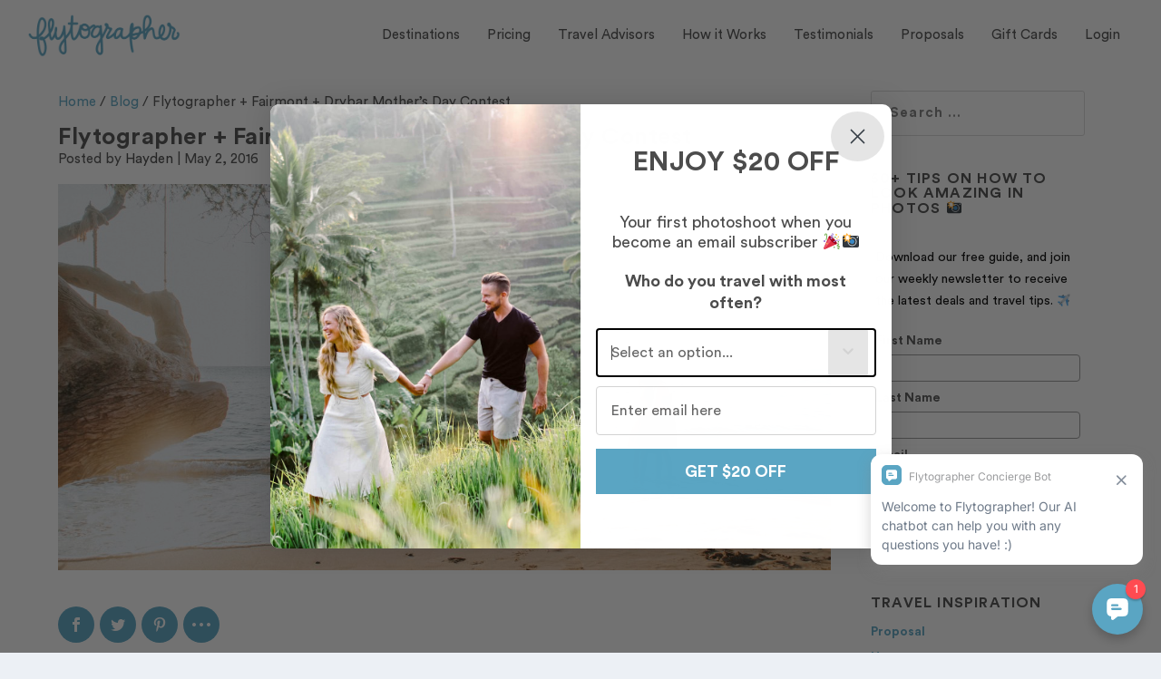

--- FILE ---
content_type: text/html; charset=UTF-8
request_url: https://www.flytographer.com/blog/flytographer-fairmont-drybar-mothers-day-contest/
body_size: 20280
content:
<!DOCTYPE html>
<!--[if IE 6]>
<html id="ie6" lang="en-US">
<![endif]-->
<!--[if IE 7]>
<html id="ie7" lang="en-US">
<![endif]-->
<!--[if IE 8]>
<html id="ie8" lang="en-US">
<![endif]-->
<!--[if !(IE 6) | !(IE 7) | !(IE 8)  ]><!-->
<html lang="en-US">
<!--<![endif]-->
<head>
<meta charset="UTF-8"/>
<meta http-equiv="X-UA-Compatible" content="IE=edge">
<link rel="pingback" href="https://www.flytographer.com/xmlrpc.php"/>
<!--[if lt IE 9]>
<script src="https://www.flytographer.com/wp-content/themes/Extra/scripts/ext/html5.js" type="text/javascript"></script>
<![endif]-->
<script type="text/javascript">document.documentElement.className='js';</script>
<!-- This site is optimized with the Yoast SEO Premium plugin v15.5 - https://yoast.com/wordpress/plugins/seo/ -->
<title>Flytographer + Fairmont + Drybar Mother&#039;s Day Contest | Flytographer</title>
<meta name="robots" content="index, follow, max-snippet:-1, max-image-preview:large, max-video-preview:-1"/>
<link rel="canonical" href="https://www.flytographer.com/blog/flytographer-fairmont-drybar-mothers-day-contest/"/>
<meta property="og:locale" content="en_US"/>
<meta property="og:type" content="article"/>
<meta property="og:title" content="Flytographer + Fairmont + Drybar Mother&#039;s Day Contest | Flytographer"/>
<meta property="og:description" content="With Mother&#039;s Day just around the corner this weekend, we are so excited to announce our Mother&#039;s Day Contest with Fairmont Hotels&nbsp;and Drybar!&nbsp;To enter simply tell us &#039;What&#039;s the Best Advice Your Mother Ever Gave You&#039; on the Flytographer Facebook Page or Instagram."/>
<meta property="og:url" content="https://www.flytographer.com/blog/flytographer-fairmont-drybar-mothers-day-contest/"/>
<meta property="og:site_name" content="Flytographer"/>
<meta property="article:published_time" content="2016-05-02T07:45:58+00:00"/>
<meta property="og:image" content="https://media.flytographer.com/uploads/2016/05/i-cXPMj6V.jpg"/>
<meta property="og:image:width" content="2500"/>
<meta property="og:image:height" content="1667"/>
<meta name="twitter:card" content="summary_large_image"/>
<script type="application/ld+json" class="yoast-schema-graph">{"@context":"https://schema.org","@graph":[{"@type":"WebSite","@id":"https://www.flytographer.com/#website","url":"https://www.flytographer.com/","name":"Flytographer","description":"","potentialAction":[{"@type":"SearchAction","target":"https://www.flytographer.com/?s={search_term_string}","query-input":"required name=search_term_string"}],"inLanguage":"en-US"},{"@type":"ImageObject","@id":"https://www.flytographer.com/blog/flytographer-fairmont-drybar-mothers-day-contest/#primaryimage","inLanguage":"en-US","url":"https://media.flytographer.com/uploads/2016/05/i-cXPMj6V.jpg","width":2500,"height":1667},{"@type":"WebPage","@id":"https://www.flytographer.com/blog/flytographer-fairmont-drybar-mothers-day-contest/#webpage","url":"https://www.flytographer.com/blog/flytographer-fairmont-drybar-mothers-day-contest/","name":"Flytographer + Fairmont + Drybar Mother's Day Contest | Flytographer","isPartOf":{"@id":"https://www.flytographer.com/#website"},"primaryImageOfPage":{"@id":"https://www.flytographer.com/blog/flytographer-fairmont-drybar-mothers-day-contest/#primaryimage"},"datePublished":"2016-05-02T07:45:58+00:00","dateModified":"2016-05-02T07:45:58+00:00","author":{"@id":"https://www.flytographer.com/#/schema/person/02eeb1038c4c3844d544b98b90dc2624"},"breadcrumb":{"@id":"https://www.flytographer.com/blog/flytographer-fairmont-drybar-mothers-day-contest/#breadcrumb"},"inLanguage":"en-US","potentialAction":[{"@type":"ReadAction","target":["https://www.flytographer.com/blog/flytographer-fairmont-drybar-mothers-day-contest/"]}]},{"@type":"BreadcrumbList","@id":"https://www.flytographer.com/blog/flytographer-fairmont-drybar-mothers-day-contest/#breadcrumb","itemListElement":[{"@type":"ListItem","position":1,"item":{"@type":"WebPage","@id":"https://www.flytographer.com/","url":"https://www.flytographer.com/","name":"Home"}},{"@type":"ListItem","position":2,"item":{"@type":"WebPage","@id":"https://www.flytographer.com/blog/flytographer-fairmont-drybar-mothers-day-contest/","url":"https://www.flytographer.com/blog/flytographer-fairmont-drybar-mothers-day-contest/","name":"Flytographer + Fairmont + Drybar Mother&#8217;s Day Contest"}}]},{"@type":"Person","@id":"https://www.flytographer.com/#/schema/person/02eeb1038c4c3844d544b98b90dc2624","name":"Hayden","image":{"@type":"ImageObject","@id":"https://www.flytographer.com/#personlogo","inLanguage":"en-US","url":"https://secure.gravatar.com/avatar/b58996c504c5638798eb6b511e6f49af?s=96&d=mm&r=g","caption":"Hayden"}}]}</script>
<!-- / Yoast SEO Premium plugin. -->
<link rel='dns-prefetch' href='//cdn.jsdelivr.net'/>
<link rel='dns-prefetch' href='//fonts.googleapis.com'/>
<link rel='dns-prefetch' href='//s.w.org'/>
<link rel='dns-prefetch' href='//flytographer-wp-content.s3.amazonaws.com'/>
<link rel="alternate" type="application/rss+xml" title="Flytographer &raquo; Feed" href="https://www.flytographer.com/feed/"/>
<script type="text/javascript">window._wpemojiSettings={"baseUrl":"https:\/\/s.w.org\/images\/core\/emoji\/13.0.1\/72x72\/","ext":".png","svgUrl":"https:\/\/s.w.org\/images\/core\/emoji\/13.0.1\/svg\/","svgExt":".svg","source":{"concatemoji":"https:\/\/www.flytographer.com\/wp-includes\/js\/wp-emoji-release.min.js?ver=5.6"}};!function(e,a,t){var r,n,o,i,p=a.createElement("canvas"),s=p.getContext&&p.getContext("2d");function c(e,t){var a=String.fromCharCode;s.clearRect(0,0,p.width,p.height),s.fillText(a.apply(this,e),0,0);var r=p.toDataURL();return s.clearRect(0,0,p.width,p.height),s.fillText(a.apply(this,t),0,0),r===p.toDataURL()}function l(e){if(!s||!s.fillText)return!1;switch(s.textBaseline="top",s.font="600 32px Arial",e){case"flag":return!c([127987,65039,8205,9895,65039],[127987,65039,8203,9895,65039])&&(!c([55356,56826,55356,56819],[55356,56826,8203,55356,56819])&&!c([55356,57332,56128,56423,56128,56418,56128,56421,56128,56430,56128,56423,56128,56447],[55356,57332,8203,56128,56423,8203,56128,56418,8203,56128,56421,8203,56128,56430,8203,56128,56423,8203,56128,56447]));case"emoji":return!c([55357,56424,8205,55356,57212],[55357,56424,8203,55356,57212])}return!1}function d(e){var t=a.createElement("script");t.src=e,t.defer=t.type="text/javascript",a.getElementsByTagName("head")[0].appendChild(t)}for(i=Array("flag","emoji"),t.supports={everything:!0,everythingExceptFlag:!0},o=0;o<i.length;o++)t.supports[i[o]]=l(i[o]),t.supports.everything=t.supports.everything&&t.supports[i[o]],"flag"!==i[o]&&(t.supports.everythingExceptFlag=t.supports.everythingExceptFlag&&t.supports[i[o]]);t.supports.everythingExceptFlag=t.supports.everythingExceptFlag&&!t.supports.flag,t.DOMReady=!1,t.readyCallback=function(){t.DOMReady=!0},t.supports.everything||(n=function(){t.readyCallback()},a.addEventListener?(a.addEventListener("DOMContentLoaded",n,!1),e.addEventListener("load",n,!1)):(e.attachEvent("onload",n),a.attachEvent("onreadystatechange",function(){"complete"===a.readyState&&t.readyCallback()})),(r=t.source||{}).concatemoji?d(r.concatemoji):r.wpemoji&&r.twemoji&&(d(r.twemoji),d(r.wpemoji)))}(window,document,window._wpemojiSettings);</script>
<meta content="Extra Child v.2.0.105.1528218151" name="generator"/><style type="text/css">img.wp-smiley,img.emoji{display:inline!important;border:none!important;box-shadow:none!important;height:1em!important;width:1em!important;margin:0 .07em!important;vertical-align:-.1em!important;background:none!important;padding:0!important}</style>
<!-- <link rel='stylesheet' id='wp-block-library-css'  href='https://www.flytographer.com/wp-includes/css/dist/block-library/style.min.css?ver=5.6' type='text/css' media='all' /> -->
<!-- <link rel='stylesheet' id='activecampaign-form-block-css'  href='https://www.flytographer.com/wp-content/plugins/activecampaign-subscription-forms/activecampaign-form-block/build/style-index.css?ver=1609788551' type='text/css' media='all' /> -->
<!-- <link rel='stylesheet' id='sb_instagram_styles-css'  href='https://www.flytographer.com/wp-content/plugins/instagram-feed-pro/css/sb-instagram.css?ver=4.0.9' type='text/css' media='all' /> -->
<!-- <link rel='stylesheet' id='et_monarch-css-css'  href='https://www.flytographer.com/wp-content/plugins/monarch/css/style.css?ver=1.4.13' type='text/css' media='all' /> -->
<!-- <link rel='stylesheet' id='chld_thm_cfg_parent-css'  href='https://www.flytographer.com/wp-content/themes/Extra/style.css?ver=5.6' type='text/css' media='all' /> -->
<link rel="stylesheet" type="text/css" href="//www.flytographer.com/wp-content/cache/wpfc-minified/d6nkw6ce/sn0a.css" media="all"/>
<link rel='stylesheet' id='material-icons-css' href='//fonts.googleapis.com/css2?family=Material+Symbols+Outlined&#038;ver=5.6' type='text/css' media='all'/>
<link rel='stylesheet' id='slick_css-css' href='//cdn.jsdelivr.net/jquery.slick/1.5.0/slick.css?ver=5.6' type='text/css' media='all'/>
<!-- <link rel='stylesheet' id='extra-style-css'  href='https://www.flytographer.com/wp-content/themes/Extra-child/style.css?ver=2.0.105.1528218151' type='text/css' media='all' /> -->
<!-- <link rel='stylesheet' id='recent-posts-widget-with-thumbnails-public-style-css'  href='https://www.flytographer.com/wp-content/plugins/recent-posts-widget-with-thumbnails/public.css?ver=7.0.2' type='text/css' media='all' /> -->
<!-- <link rel='stylesheet' id='dashicons-css'  href='https://www.flytographer.com/wp-includes/css/dashicons.min.css?ver=5.6' type='text/css' media='all' /> -->
<link rel="stylesheet" type="text/css" href="//www.flytographer.com/wp-content/cache/wpfc-minified/e6o62xb8/sn0a.css" media="all"/>
<script src='//www.flytographer.com/wp-content/cache/wpfc-minified/g3e5rb6f/sn0a.js' type="text/javascript"></script>
<!-- <script type='text/javascript' src='https://www.flytographer.com/wp-includes/js/jquery/jquery.min.js?ver=3.5.1' id='jquery-core-js'></script> -->
<!-- <script type='text/javascript' src='https://www.flytographer.com/wp-includes/js/jquery/jquery-migrate.min.js?ver=3.3.2' id='jquery-migrate-js'></script> -->
<link rel="https://api.w.org/" href="https://www.flytographer.com/wp-json/"/><link rel="alternate" type="application/json" href="https://www.flytographer.com/wp-json/wp/v2/posts/7869"/><link rel="EditURI" type="application/rsd+xml" title="RSD" href="https://www.flytographer.com/xmlrpc.php?rsd"/>
<link rel="wlwmanifest" type="application/wlwmanifest+xml" href="https://www.flytographer.com/wp-includes/wlwmanifest.xml"/> 
<meta name="generator" content="WordPress 5.6"/>
<link rel='shortlink' href='https://www.flytographer.com/?p=7869'/>
<link rel="alternate" type="application/json+oembed" href="https://www.flytographer.com/wp-json/oembed/1.0/embed?url=https%3A%2F%2Fwww.flytographer.com%2Fblog%2Fflytographer-fairmont-drybar-mothers-day-contest%2F"/>
<link rel="alternate" type="text/xml+oembed" href="https://www.flytographer.com/wp-json/oembed/1.0/embed?url=https%3A%2F%2Fwww.flytographer.com%2Fblog%2Fflytographer-fairmont-drybar-mothers-day-contest%2F&#038;format=xml"/>
<!-- Google Tag Manager -->
<script>(function(w,d,s,l,i){w[l]=w[l]||[];w[l].push({'gtm.start':new Date().getTime(),event:'gtm.js'});var f=d.getElementsByTagName(s)[0],j=d.createElement(s),dl=l!='dataLayer'?'&l='+l:'';j.async=true;j.src='https://www.googletagmanager.com/gtm.js?id='+i+dl;f.parentNode.insertBefore(j,f);})(window,document,'script','dataLayer','GTM-PF9XX43');</script>
<!-- End Google Tag Manager -->
<!-- Hotjar Tracking Code for www.flytographer.com -->
<script>(function(h,o,t,j,a,r){h.hj=h.hj||function(){(h.hj.q=h.hj.q||[]).push(arguments)};h._hjSettings={hjid:32524,hjsv:6};a=o.getElementsByTagName('head')[0];r=o.createElement('script');r.async=1;r.src=t+h._hjSettings.hjid+j+h._hjSettings.hjsv;a.appendChild(r);})(window,document,'https://static.hotjar.com/c/hotjar-','.js?sv=');</script>
<!-- Leadquizzes 3 tracking script -->
<!-- <script src='https://lq3-production01.s3.amazonaws.com/lead_quizzes_3.0/tracking/js/properties/b4gdvxbrjysuza.js'></script> -->
<!-- End of Leadquizzes 3 script -->
<meta name="google-site-verification" content="qCdHFcYJpRwx9sHRo1aX6Ku76tsqmfD2DqibvBZLogU"/><style type="text/css" id="et-social-custom-css">.et_monarch .et_social_sidebar_networks li,.et_monarch .et_social_mobile li{background:#5aa5c3}.et_monarch .et_social_sidebar_networks .et_social_icons_container li:hover,.et_monarch .et_social_mobile .et_social_icons_container li:hover{background:#5aa5c3!important}.et_social_sidebar_border li{border-color:#5aa5c3!important}.et_monarch .et_social_sidebar_networks .et_social_icons_container li i,.et_monarch .et_social_sidebar_networks .et_social_icons_container li .et_social_count,.et_monarch .et_social_mobile .et_social_icons_container li i,.et_monarch .et_social_mobile .et_social_icons_container li .et_social_count{color:#fff}.et_monarch .et_social_sidebar_networks .et_social_icons_container li:hover i,.et_monarch .et_social_sidebar_networks .et_social_icons_container li:hover .et_social_count,.et_monarch .et_social_mobile .et_social_icons_container li:hover i,.et_monarch .et_social_mobile .et_social_icons_container li:hover .et_social_count{color:#fff!important}.et_monarch .et_social_inline .et_social_circle .et_social_icons_container li i,.et_monarch .et_social_inline li{background:#5aa5c3}.et_monarch .et_social_inline .et_social_circle .et_social_icons_container li:hover i,.et_monarch .et_social_inline .et_social_rounded .et_social_icons_container li:hover,.et_monarch .et_social_inline .et_social_rectangle .et_social_icons_container li:hover{background:#4c4c4c!important}.et_monarch .et_social_inline .et_social_icons_container li i,.et_monarch .et_social_inline .et_social_count,.et_monarch .et_social_inline .et_social_networkname{color:#fff}.et_monarch .et_social_inline .et_social_icons_container li:hover i,.et_monarch .et_social_inline .et_social_icons_container li:hover .et_social_count,.et_monarch .et_social_inline .et_social_icons_container li:hover .et_social_networkname{color:#fff!important}</style><link rel="preload" href="https://www.flytographer.com/wp-content/themes/Extra/core/admin/fonts/modules.ttf" as="font" crossorigin="anonymous"><script type="text/javascript" src="//www.flytographer.com/?wordfence_syncAttackData=1768686915.5959" async></script><meta name="viewport" content="width=device-width, initial-scale=1.0, maximum-scale=1.0, user-scalable=1"/><link rel="icon" href="https://media.flytographer.com/uploads/2018/04/cropped-favicon-32x32.png" sizes="32x32"/>
<link rel="icon" href="https://media.flytographer.com/uploads/2018/04/cropped-favicon-192x192.png" sizes="192x192"/>
<link rel="apple-touch-icon" href="https://media.flytographer.com/uploads/2018/04/cropped-favicon-180x180.png"/>
<meta name="msapplication-TileImage" content="https://media.flytographer.com/uploads/2018/04/cropped-favicon-270x270.png"/>
<style id="et-extra-customizer-global-cached-inline-styles">@font-face{font-family:'Circular Book';src:url(/wp-content/uploads/et-fonts/lineto-circular-pro-book.woff2)}.widget_et_recent_tweets .widget_list a,.widget_et_recent_tweets .et-extra-icon,.widget_et_recent_tweets .widget-footer .et-extra-social-icon,.widget_et_recent_tweets .widget-footer .et-extra-social-icon::before,.project-details .project-details-title,.et_filterable_portfolio .filterable_portfolio_filter a.current,.et_extra_layout .et_pb_extra_column_main .et_pb_column .module-head h1,.et_pb_extra_column .module-head h1,#portfolio_filter a.current,.woocommerce div.product div.summary .product_meta a,.woocommerce-page div.product div.summary .product_meta a,.et_pb_widget.woocommerce .product_list_widget li .amount,.et_pb_widget li a:hover,.et_pb_widget.woocommerce .product_list_widget li a:hover,.et_pb_widget.widget_et_recent_videos .widget_list .title:hover,.et_pb_widget.widget_et_recent_videos .widget_list .title.active,.woocommerce .woocommerce-info:before{color:#5aa5c3}.single .score-bar,.widget_et_recent_reviews .review-breakdowns .score-bar,.et_pb_extra_module .posts-list article .post-thumbnail,.et_extra_other_module .posts-list article .post-thumbnail,.et_pb_widget .widget_list_portrait,.et_pb_widget .widget_list_thumbnail,.quote-format,.link-format,.audio-format .audio-wrapper,.paginated .pagination li.active,.score-bar,.review-summary-score-box,.post-footer .rating-stars #rating-stars img.star-on,.post-footer .rating-stars #rated-stars img.star-on,.author-box-module .author-box-avatar,.timeline-menu li.active a:before,.woocommerce div.product form.cart .button,.woocommerce div.product form.cart .button.disabled,.woocommerce div.product form.cart .button.disabled:hover,.woocommerce-page div.product form.cart .button,.woocommerce-page div.product form.cart .button.disabled,.woocommerce-page div.product form.cart .button.disabled:hover,.woocommerce div.product form.cart .read-more-button,.woocommerce-page div.product form.cart .read-more-button,.woocommerce div.product form.cart .post-nav .nav-links .button,.woocommerce-page div.product form.cart .post-nav .nav-links .button,.woocommerce .woocommerce-message,.woocommerce-page .woocommerce-message{background-color:#5aa5c3}#et-menu>li>ul,#et-menu li>ul,#et-menu>li>ul>li>ul,.et-top-search-primary-menu-item .et-top-search,.et_pb_module,.module,.page article,.authors-page .page,#timeline-sticky-header,.et_extra_other_module,.woocommerce .woocommerce-info{border-color:#5aa5c3}h1,h2,h3,h4,h5,h6,h1 a,h2 a,h3 a,h4 a,h5 a,h6 a{font-size:26px}body{font-size:15px}h1,h2,h3,h4,h5,h6,h1 a,h2 a,h3 a,h4 a,h5 a,h6 a{font-family:'Circular Book',sans-serif}body{font-family:'Circular Book',sans-serif}a,a:visited,.post-content a,.et_pb_pagebuilder_layout .et_pb_blurb_container p a,.et_pb_pagebuilder_layout .et_pb_code a,.et_pb_pagebuilder_layout .et_pb_promo_description a,.et_pb_pagebuilder_layout .et_pb_newsletter_description a,.et_pb_pagebuilder_layout .et_pb_team_member_description>a,.et_pb_pagebuilder_layout .et_pb_pricing li a,.et_pb_pagebuilder_layout .et_pb_slide_content a,.et_pb_pagebuilder_layout .et_pb_tab a,.et_pb_pagebuilder_layout .et_pb_text a,.et_pb_pagebuilder_layout .et_pb_toggle_content a,.et_pb_pagebuilder_layout .et_pb_fullwidth_code a{color:#5aa5c3}body{color:#4c4c4c}h1,h2,h3,h4,h5,h6,h1 a,h2 a,h3 a,h4 a,h5 a,h6 a{color:#4c4c4c}.archive h1,.search h1{color:#4c4c4c}#page-container{background-color:#fff}#et-menu li a{font-size:15px}#et-menu li{font-family:'Circular Book',sans-serif}#et-menu>li a,#et-menu>li.menu-item-has-children>a:after,#et-menu>li.mega-menu-featured>a:after,#et-extra-mobile-menu>li.mega-menu-featured>a:after{color:#4c4c4c}#main-header{background-color:#fff}#footer h4,#footer .et_pb_widget h4.widgettitle{font-weight:600;font-style:normal;text-transform:none;text-decoration:none}#footer .et_pb_widget,#footer div,#footer .et_pb_widget p,#footer .et_pb_widget ins,#footer .et_pb_widget span,#footer .et_pb_widget strong,#footer .widget_list li .post-meta,#footer .et_pb_widget .recentcomments .post-title,#footer .et_pb_widget .recentcomments .comment-author-link,#footer .et_pb_widget .recentcomments .author,#footer .widget_calendar td,#footer .widget_et_recent_tweets .et-extra-icon:before{color:#4c4c4c}#footer .et_pb_widget a,#footer .et_pb_widget a:visited,#footer .et_pb_widget a span,#footer .et_pb_widget ul li a,#footer .et_pb_widget .widget-list li a,#footer .et_pb_widget #recentcomments li a,#footer .widget .title{color:#4c4c4c}#footer h4,#footer .et_pb_widget h4.widgettitle{color:#4c4c4c}#footer-bottom{background-color:#5aa5c3}#page-container .button,#page-container button,#page-container button[type="submit"],#page-container input[type="submit"],#page-container input[type="reset"],#page-container input[type="button"],.read-more-button,.comment-body .comment_area .comment-content .reply-container .comment-reply-link,.widget_tag_cloud a,.widget_tag_cloud a:visited,.post-nav .nav-links .button,a.read-more-button,a.read-more-button:visited,#footer .widget_tag_cloud a,#footer .widget_tag_cloud a:visited,#footer a.read-more-button,#footer a.read-more-button:visited,#footer .button,#footer button,#footer button[type="submit"],#footer input[type="submit"],#footer input[type="reset"],#footer input[type="button"],.et_pb_button{color:#fff}#page-container .button,#page-container button,#page-container button[type="submit"],#page-container input[type="submit"],#page-container input[type="reset"],#page-container input[type="button"],.read-more-button,.comment-body .comment_area .comment-content .reply-container .comment-reply-link,.widget_tag_cloud a,.widget_tag_cloud a:visited,.post-nav .nav-links .button,a.read-more-button,a.read-more-button:visited,#footer .widget_tag_cloud a,#footer .widget_tag_cloud a:visited,#footer a.read-more-button,#footer a.read-more-button:visited,#footer .button,#footer button,#footer button[type="submit"],#footer input[type="submit"],#footer input[type="reset"],#footer input[type="button"],.et_pb_button{background-color:#5aa5c3}#page-container .button,#page-container button,#page-container button[type="submit"],#page-container input[type="submit"],#page-container input[type="reset"],#page-container input[type="button"],.read-more-button,.comment-body .comment_area .comment-content .reply-container .comment-reply-link,.widget_tag_cloud a,.widget_tag_cloud a:visited,.post-nav .nav-links .button,a.read-more-button,a.read-more-button:visited,#footer .widget_tag_cloud a,#footer .widget_tag_cloud a:visited,#footer a.read-more-button,#footer a.read-more-button:visited,#footer .button,#footer button,#footer button[type="submit"],#footer input[type="submit"],#footer input[type="reset"],#footer input[type="button"],.et_pb_button{border-width:1px}#page-container .button,#page-container button,#page-container button[type="submit"],#page-container input[type="submit"],#page-container input[type="reset"],#page-container input[type="button"],.read-more-button,.comment-body .comment_area .comment-content .reply-container .comment-reply-link,.widget_tag_cloud a,.widget_tag_cloud a:visited,.post-nav .nav-links .button,a.read-more-button,a.read-more-button:visited,#footer .widget_tag_cloud a,#footer .widget_tag_cloud a:visited,#footer a.read-more-button,#footer a.read-more-button:visited,#footer .button,#footer button,#footer button[type="submit"],#footer input[type="submit"],#footer input[type="reset"],#footer input[type="button"],.et_pb_button{border-color:#5aa5c3}#page-container .button,#page-container button,#page-container button[type="submit"],#page-container input[type="submit"],#page-container input[type="reset"],#page-container input[type="button"],.read-more-button,.comment-body .comment_area .comment-content .reply-container .comment-reply-link,.widget_tag_cloud a,.widget_tag_cloud a:visited,.post-nav .nav-links .button,a.read-more-button,a.read-more-button:visited,#footer .widget_tag_cloud a,#footer .widget_tag_cloud a:visited,#footer a.read-more-button,#footer a.read-more-button:visited,#footer .button,#footer button,#footer button[type="submit"],#footer input[type="submit"],#footer input[type="reset"],#footer input[type="button"],.et_pb_button{font-weight:normal;font-style:normal;text-transform:none;text-decoration:none}#page-container .button,#page-container button,#page-container button[type="submit"],#page-container input[type="submit"],#page-container input[type="reset"],#page-container input[type="button"],.read-more-button,.comment-body .comment_area .comment-content .reply-container .comment-reply-link,.widget_tag_cloud a,.widget_tag_cloud a:visited,.post-nav .nav-links .button,a.read-more-button,a.read-more-button:visited,#footer .widget_tag_cloud a,#footer .widget_tag_cloud a:visited,#footer a.read-more-button,#footer a.read-more-button:visited,#footer .button,#footer button,#footer button[type="submit"],#footer input[type="submit"],#footer input[type="reset"],#footer input[type="button"],.et_pb_button{font-family:'Circular Book',sans-serif}#page-container .button:hover,#page-container button:hover,#page-container button[type="submit"]:hover,#page-container input[type="submit"]:hover,#page-container input[type="reset"]:hover,#page-container input[type="button"]:hover,.read-more-button:hover,.comment-body .comment_area .comment-content .reply-container .comment-reply-link:hover,.widget_tag_cloud a:hover,.widget_tag_cloud a:visited:hover,.post-nav .nav-links .button:hover,a.read-more-button:hover,a.read-more-button:visited:hover,#footer .widget_tag_cloud a:hover,#footer .widget_tag_cloud a:visited:hover,#footer a.read-more-button:hover,#footer a.read-more-button:visited:hover,#footer .button:hover,#footer button:hover,#footer button[type="submit"]:hover,#footer input[type="submit"]:hover,#footer input[type="reset"]:hover,#footer input[type="button"]:hover,.et_pb_button:hover{color:#5aa5c3}#page-container .button:hover,#page-container button:hover,#page-container button[type="submit"]:hover,#page-container input[type="submit"]:hover,#page-container input[type="reset"]:hover,#page-container input[type="button"]:hover,.read-more-button:hover,.comment-body .comment_area .comment-content .reply-container .comment-reply-link:hover,.widget_tag_cloud a:hover,.widget_tag_cloud a:visited:hover,.post-nav .nav-links .button:hover,a.read-more-button:hover,a.read-more-button:visited:hover,#footer .widget_tag_cloud a:hover,#footer .widget_tag_cloud a:visited:hover,#footer a.read-more-button:hover,#footer a.read-more-button:visited:hover,#footer .button:hover,#footer button:hover,#footer button[type="submit"]:hover,#footer input[type="submit"]:hover,#footer input[type="reset"]:hover,#footer input[type="button"]:hover,.et_pb_button:hover{background-color:#fff}#page-container .button:hover,#page-container button:hover,#page-container button[type="submit"]:hover,#page-container input[type="submit"]:hover,#page-container input[type="reset"]:hover,#page-container input[type="button"]:hover,.read-more-button:hover,.comment-body .comment_area .comment-content .reply-container .comment-reply-link:hover,.widget_tag_cloud a:hover,.widget_tag_cloud a:visited:hover,.post-nav .nav-links .button:hover,a.read-more-button:hover,a.read-more-button:visited:hover,#footer .widget_tag_cloud a:hover,#footer .widget_tag_cloud a:visited:hover,#footer a.read-more-button:hover,#footer a.read-more-button:visited:hover,#footer .button:hover,#footer button:hover,#footer button[type="submit"]:hover,#footer input[type="submit"]:hover,#footer input[type="reset"]:hover,#footer input[type="button"]:hover,.et_pb_button:hover{border-width:1px}#page-container .button:hover,#page-container button:hover,#page-container button[type="submit"]:hover,#page-container input[type="submit"]:hover,#page-container input[type="reset"]:hover,#page-container input[type="button"]:hover,.read-more-button:hover,.comment-body .comment_area .comment-content .reply-container .comment-reply-link:hover,.widget_tag_cloud a:hover,.widget_tag_cloud a:visited:hover,.post-nav .nav-links .button:hover,a.read-more-button:hover,a.read-more-button:visited:hover,#footer .widget_tag_cloud a:hover,#footer .widget_tag_cloud a:visited:hover,#footer a.read-more-button:hover,#footer a.read-more-button:visited:hover,#footer .button:hover,#footer button:hover,#footer button[type="submit"]:hover,#footer input[type="submit"]:hover,#footer input[type="reset"]:hover,#footer input[type="button"]:hover,.et_pb_button:hover{border-color:#5aa5c3}#page-container .button:hover,#page-container button:hover,#page-container button[type="submit"]:hover,#page-container input[type="submit"]:hover,#page-container input[type="reset"]:hover,#page-container input[type="button"]:hover,.read-more-button:hover,.comment-body .comment_area .comment-content .reply-container .comment-reply-link:hover,.widget_tag_cloud a:hover,.widget_tag_cloud a:visited:hover,.post-nav .nav-links .button:hover,a.read-more-button:hover,a.read-more-button:visited:hover,#footer .widget_tag_cloud a:hover,#footer .widget_tag_cloud a:visited:hover,#footer a.read-more-button:hover,#footer a.read-more-button:visited:hover,#footer .button:hover,#footer button:hover,#footer button[type="submit"]:hover,#footer input[type="submit"]:hover,#footer input[type="reset"]:hover,#footer input[type="button"]:hover,.et_pb_button:hover{font-weight:normal;font-style:normal;text-transform:none;text-decoration:none}.et_pb_portfolio .et_pb_portfolio_item h2,.et_pb_fullwidth_portfolio .et_pb_portfolio_item h3,.et_pb_portfolio_grid .et_pb_portfolio_item h2{font-size:26px}.et_pb_widget_area h4{font-size:28px}.et_pb_posts .et_pb_post h2{font-size:26px}@media only screen and (min-width:768px){#main-header .logo{height:49.6px;margin:15.2px 0}.header.left-right #et-navigation>ul>li>a{padding-bottom:32.5px}.et-fixed-header #main-header .logo{height:40.8px;margin:19.6px 0}.et-fixed-header .header.left-right #et-navigation>ul>li>a{padding-bottom:32px}}pre{white-space:normal}h1,.h1,.et_pb_pagebuilder_layout .page .post-content h1,h1 a{font-size:26px}h1,.h1,.et_pb_pagebuilder_layout .page .post-content h1,h2,.h2,.page .post-wrap h2{margin-top:0;text-transform:none}h2,.h2,.page .post-wrap h2,h2 a{font-size:23px}.page .post-wrap h2 a{color:#5aa5c3}.et-pb-controllers{display:none}h3,.h3,h3 a{font-size:20px}h4,.h4,h4 a{font-size:17px}h5,.h5,h5 a{font-size:14px}h6,.h6,h6 a{font-size:10px}h6,.h6{color:#9e9e9e}h3,.h3,h4,.h4,h5,.h5,h6,.h6{text-transform:none}#main-content{padding-top:20px}.et_slide_in_menu_container{-webkit-transition:right .25s cubic-bezier(.77,0,.175,1);-moz-transition:right .25s cubic-bezier(.77,0,.175,1);transition:right .25s cubic-bezier(.77,0,.175,1)}.et_header_style_slide #page-container{-webkit-transition:left .25s cubic-bezier(.77,0,.175,1) , margin-top .25s ease-in-out!important;-moz-transition:left .25s cubic-bezier(.77,0,.175,1) , margin-top .25s ease-in-out!important;transition:left .25s cubic-bezier(.77,0,.175,1) , margin-top .25s ease-in-out!important}.page article,.single article{border:none;padding-left:0!important}#pricing-infographic{text-align:center}.btn{border:1px solid #5aa5c3;background-color:#5aa5c3;color:#fff!important;border-radius:3px;padding:10px 15px;margin-right:10px;margin-bottom:10px;line-height:normal;letter-spacing:1px;position:relative;text-decoration:none}.btn:hover{background-color:#fff;color:#5aa5c3!important}.btn.btn-inverse{background-color:#fff;color:#5aa5c3!important}.btn.btn-inverse:hover{background-color:#5aa5c3;color:#fff!important}.et_pb_extra_column_sidebar .et_pb_widget .widgettitle{background:#fff;color:#4c4c4c}.et_pb_extra_column_sidebar .et_pb_widget a{color:#5aa5c3}.et_pb_extra_column_sidebar .et_pb_widget a:hover{color:#4c4c4c}.et_pb_extra_column_sidebar .et_pb_widget{box-shadow:none}.search-form{margin-right:20px;margin-left:20px}.et_pb_widget.widget_search .search-field.search-field{border:1px solid #d9d9d9}.et_pb_extra_column_sidebar .et_pb_widget:first-child .widgettitle{padding-top:0;padding-bottom:5px}.et_pb_extra_column_sidebar .et_pb_widget .textwidget{padding-top:0}#et-navigation li a,#et-navigation>ul>li>a{text-transform:none;font-weight:300}#et-navigation li a:hover,#et-navigation>ul>li>a:hover{color:#5aa5c3}.page article,.single article{box-shadow:none;padding-left:15px}.page article div,.single article div{text-align:left}.page article div.post-header,.single article div.post-header{padding:0 0 15px 0}.page article .post-wrap .et_pb_row,.single article .post-wrap .et_pb_row{width:100%}.page article .post-wrap .et_pb_section,.single article .post-wrap .et_pb_section{padding:0}#footer{background-color:#e3e7ed}#footer-widgets .footer-widget li{position:relative;padding-left:0;list-style:none}#footer-widgets .footer-widget li:before{display:none}#footer-bottom{padding:64px 32px;text-align:center}#footer-info{text-align:center;line-height:1.8em;color:#fff;font-size:16px;font-weight:bolder}.et-social-icons{float:none;text-align:center;margin-left:-20px}#footer .et_pb_widget li,#footer .et_pb_widget.woocommerce .product_list_widget li{padding:5px 0}#footer .et_pb_widget.widget_text .textwidget{padding:10px 0}#footer-nav{float:none;margin-bottom:20px}.posts-blog-feed-module.masonry .post-content{padding:0 0 20px 0}#featured-on{display:flex;flex-direction:row;flex-wrap:wrap}#featured-on div{margin-right:10px}.post-nav .nav-links .nav-link-next .button::before,.post-nav .nav-links .nav-link-next .post-nav .nav-links .button::before,.post-nav .nav-links .nav-link-next .read-more-button::before,.post-nav .nav-links .nav-link-prev .button::before,.post-nav .nav-links .nav-link-prev .post-nav .nav-links .button::before,.post-nav .nav-links .nav-link-prev .read-more-button::before{content:"";margin:0}.post-nav .nav-links .title{color:#4c4c4c}.et_extra_other_module,.et_pb_extra_module,.posts-blog-feed-module.masonry .hentry,.project-details,.woocommerce div.product .extra-woocommerce-details-accordion,.woocommerce div.product div.summary,.woocommerce ul.products li.product .product-wrapper,.woocommerce-page div.product .extra-woocommerce-details-accordion,.woocommerce-page div.product div.summary,.woocommerce-page ul.products li.product .product-wrapper{box-shadow:none}.et_pb_extra_column_sidebar div.tagcloud a.tag-cloud-link{font-weight:300;color:#fff;border:1px solid #5aa5c3;background-color:#5aa5c3;text-transform:none}.et_pb_extra_column_sidebar div.tagcloud a.tag-cloud-link:visited,.et_pb_extra_column_sidebar div.tagcloud a.tag-cloud-link:hover{color:#5aa5c3;background-color:#fff}.et_pb_widget .st-tag-cloud li{border:0;padding:5px 20px}.st-tag-cloud li a,.st-tag-cloud li a:visited{color:#5aa5c3;text-transform:capitalize}.st-tag-cloud li a:hover{color:#4c4c4c}.et_pb_extra_column_main article .post-wrap{padding:0}.wp-caption{border:0;box-shadow:none;background:none;padding:0;max-width:100%}.wp-caption p.wp-caption-text{padding:0}.recent-posts-widget-with-thumbnails li:first-child{padding-top:0}.sidebar-custom-links a{display:block;padding-top:10px}.sidebar-custom-links a:first-child{padding-top:0}.et_pb_widget.widget_et_social_followers ul.widget_list{display:flex;flex-direction:row;flex-wrap:wrap;padding-left:15px}.et_pb_widget.widget_et_social_followers ul.widget_list li{display:inline;padding:5px;border:0}.et_pb_widget.widget_et_social_followers ul.widget_list li a.social-icon{margin:0}.et_pb_widget.widget_et_social_followers ul.widget_list .widget_list_social{display:none}.posts-blog-feed-module{box-shadow:none;border:0!important}.et_pb_extra_column_main .posts-blog-feed-module article.post{padding:20px 0}.post-title a{color:#4c4c4c!important}.et_pb_extra_column_main .posts-blog-feed-module article.post p{margin:0}.et_pb_extra_column_main .posts-blog-feed-module article.post .read-more-button{text-transform:none;padding:10px 15px!important}.post-footer .social-icons.ed-social-share-icons{display:none}.featured-image img{line-height:1.5em;background-color:#fff}@media (min-width:900px){.et_header_style_fullscreen #top-menu-nav,.et_header_style_slide #top-menu-nav,.et_header_style_slide .et_slide_in_menu_container span.mobile_menu_bar.et_toggle_fullscreen_menu,.et_slide_in_menu_container #mobile_menu_slide ul.sub-menu,#top-menu{display:block}.et_header_style_slide .mobile_menu_bar.et_toggle_slide_menu{display:none}}.archive-pagination .pagination li>.page-numbers.current,.archive-pagination>.page-numbers li>.page-numbers.current,.paginated .pagination li>.page-numbers.current,.paginated>.page-numbers li>.page-numbers.current{background-color:#5aa5c3}.sqs-svg-icon--outer{display:none}.newsletter-form-wrapper{display:none}.et_pb_extra_column_sidebar input::-webkit-input-placeholder,.post-wrap input::-webkit-input-placeholder{text-transform:initial}.et_pb_extra_column_sidebar input:-moz-placeholder,.post-wrap input:-moz-placeholder{text-transform:initial}.et_pb_extra_column_sidebar input::-moz-placeholder,.post-wrap input::-moz-placeholder{text-transform:initial}.et_pb_extra_column_sidebar input:-ms-input-placeholder,.post-wrap input:-ms-input-placeholder{text-transform:initial}@media (min-width:1025px){.et_pb_extra_column_sidebar input{width:100%}.sidebar-book-now-cta{margin:0 auto;text-align:center;display:block}}body{transition:left 2s ease-in-out;-webkit-transition:left .3s ease-in-out;left:0;width:100vw;position:absolute}body.admin-bar{margin-top:32px}@media screen and (max-width:600px){#wpadminbar{margin-top:-46px}}html{margin-top:0!important}body.shift-left{position:absolute;width:99vw;height:100%;overflow:hidden;left:-260px}#et-mobile-navigation nav{position:fixed;top:0;width:270px;height:100vh;padding:10px;left:initial;right:0;background:#fff;transition:left .3s ease-in-out , height none}#et-navigation li a{color:#4c4c4c}.et_pb_widget.recent-posts-widget-with-thumbnails a{color:#4c4c4c}.et_pb_widget.recent-posts-widget-with-thumbnails a:hover{color:#5aa5c3}.post-header .entry-title{line-height:.9em;padding-bottom:0}.sqs-block-button-container--center{height:60px;text-align:center!important}a.sqs-block-button-element--medium.sqs-block-button-element{background-color:#5aa5c3;color:#fff;padding:15px 30px;border-radius:3px;display:inline-block}.et_pb_widget.widget_et_social_followers .social-icon.et-extra-icon-facebook{box-shadow:inset 0 0 0 20px #5aa5c3}.et_pb_widget.widget_et_social_followers .social-icon.et-extra-icon-facebook:hover{box-shadow:inset 0 0 0 2px #5aa5c3}.et_pb_widget.widget_et_social_followers .social-icon.et-extra-icon-facebook:hover:before{color:#5aa5c3}.et_pb_widget.widget_et_social_followers .social-icon.et-extra-icon-twitter{box-shadow:inset 0 0 0 20px #5aa5c3}.et_pb_widget.widget_et_social_followers .social-icon.et-extra-icon-twitter:hover{box-shadow:inset 0 0 0 2px #5aa5c3}.et_pb_widget.widget_et_social_followers .social-icon.et-extra-icon-twitter:hover:before{color:#5aa5c3}.et_pb_widget.widget_et_social_followers .social-icon.et-extra-icon-instagram{box-shadow:inset 0 0 0 20px #5aa5c3}.et_pb_widget.widget_et_social_followers .social-icon.et-extra-icon-instagram:hover{box-shadow:inset 0 0 0 2px #5aa5c3}.et_pb_widget.widget_et_social_followers .social-icon.et-extra-icon-instagram:hover:before{color:#5aa5c3}.et_pb_widget.widget_et_social_followers .social-icon.et-extra-icon-pinterest{box-shadow:inset 0 0 0 20px #5aa5c3}.et_pb_widget.widget_et_social_followers .social-icon.et-extra-icon-pinterest:hover{box-shadow:inset 0 0 0 2px #5aa5c3}.et_pb_widget.widget_et_social_followers .social-icon.et-extra-icon-pinterest:hover:before{color:#5aa5c3}.sr-only{position:absolute;width:1px;height:1px;padding:0;margin:-1px;overflow:hidden;clip:rect(0,0,0,0);border:0}.sidebar-newsletter-form>p{display:none}.social-media-greyscale.et_pb_social_media_follow li a.icon::before{color:#4c4c4c;font-size:20px}.social-media-greyscale.et_pb_social_media_follow li a.icon:hover::before{color:rgba(76,76,76,.5)}.social-media-greyscale li.et_pb_social_icon.et_pb_social_network_link a.icon{background-color:#fff!important}.et_pb_row .et_pb_column .et_pb_image a{color:#5aa5c3}._form._form_9._form-modal._animated._fast._dark._fadeIn{background-color:#fff!important}.print-promo .et_pb_fullwidth_header_container.right .header-content{float:left}.print-promo .et_pb_fullwidth_header .et_pb_fullwidth_header_container{margin-left:800px}.print-promo strong{font-weight:bold}@media (max-width:1280px){.print-promo .et_pb_fullwidth_header .et_pb_fullwidth_header_container{margin-left:600px}}@media (max-width:970px){.print-promo .et_pb_fullwidth_header.et_pb_module.et_pb_bg_layout_light.et_pb_text_align_right.et_pb_fullwidth_header_0{background-color:rgba(255,255,255,.8)}.print-promo .et_pb_fullwidth_header .et_pb_fullwidth_header_container{margin:auto!important}.print-promo .et_pb_fullwidth_header .et_pb_fullwidth_header_container .header-content{width:80%}div.print-promo.header.et_pb_section.et_pb_section_0{background-size:cover}}@media (max-width:480px){.print-promo h1{font-size:40px!important}.print-promo .et_pb_fullwidth_header .et_pb_fullwidth_header_container .header-content{width:90%}#print-promo-possibilities-header h2{font-size:38px}}</style></head>
<body class="post-template-default single single-post postid-7869 single-format-standard et_monarch et_extra et_fullwidth_nav et_non_fixed_nav et_pb_gutters3 et_primary_nav_dropdown_animation_Default et_secondary_nav_dropdown_animation_Default with_sidebar with_sidebar_right et_includes_sidebar et-db et_minified_js et_minified_css">
<div id="page-container" class="page-container">
<!-- Header -->
<header class="header left-right">
<!-- Main Header -->
<div id="main-header-wrapper">
<div id="main-header" data-fixed-height="80">
<div class="container">
<!-- ET Ad -->
<!-- Logo -->
<a class="logo" href="https://www.flytographer.com/" data-fixed-height="51">
<img src="/wp-content/uploads/2018/04/logo.png" alt="Flytographer" id="logo"/>
</a>
<!-- ET Navigation -->
<div id="et-navigation" class="">
<ul id="et-menu" class="nav"><li id="menu-item-20649" class="menu-item menu-item-type-custom menu-item-object-custom menu-item-20649"><a href="https://www.flytographer.com/destinations/">Destinations</a></li>
<li id="menu-item-20933" class="menu-item menu-item-type-custom menu-item-object-custom menu-item-20933"><a href="https://www.flytographer.com/book/">Pricing</a></li>
<li id="menu-item-66999" class="menu-item menu-item-type-custom menu-item-object-custom menu-item-66999"><a href="https://www.flytographer.com/partner-with-flytographer/travel-advisors">Travel Advisors</a></li>
<li id="menu-item-20935" class="menu-item menu-item-type-custom menu-item-object-custom menu-item-20935"><a href="https://www.flytographer.com/about/">How it Works</a></li>
<li id="menu-item-67920" class="menu-item menu-item-type-custom menu-item-object-custom menu-item-67920"><a href="https://www.flytographer.com/customer-reviews/">Testimonials</a></li>
<li id="menu-item-20936" class="menu-item menu-item-type-custom menu-item-object-custom menu-item-20936"><a href="https://www.flytographer.com/proposals-ideas-hire-a-proposal-photographer/">Proposals</a></li>
<li id="menu-item-20937" class="menu-item menu-item-type-custom menu-item-object-custom menu-item-20937"><a href="https://www.flytographer.com/gift-cards/">Gift Cards</a></li>
<li id="menu-item-20938" class="menu-item menu-item-type-custom menu-item-object-custom menu-item-20938"><a href="https://app.flytographer.com/login">Login</a></li>
<li id="menu-item-81625" class="menu-item menu-item-type-custom menu-item-object-custom menu-item-81625"><a href="https://www.flytographer.com/destinations/">Find a Photographer</a></li>
<li id="menu-item-81626" class="menu-item menu-item-type-custom menu-item-object-custom menu-item-81626"><a href="https://www.flytographer.com/reviews/">50,000+ 5 star reviews</a></li>
</ul>							<div id="et-mobile-navigation">
<span class="show-menu">
<div class="show-menu-button">
<span></span>
<span></span>
<span></span>
</div>
<p>Select Page</p>
</span>
<nav>
</nav>
</div> <!-- /#et-mobile-navigation -->						</div><!-- /#et-navigation -->
</div><!-- /.container -->
</div><!-- /#main-header -->
</div><!-- /#main-header-wrapper -->
</header>
<div id="main-content">
<div class="container">
<div id="content-area" class="clearfix">
<div class="et_pb_extra_column_main">
<article id="post-7869" class="module single-post-module post-7869 post type-post status-publish format-standard has-post-thumbnail hentry category-flytographer tag-uncategorized et-has-post-format-content et_post_format-et-post-format-standard">
<ul class="breadcrumbs-list" itemscope="" itemtype="http://schema.org/BreadcrumbList">
<li itemprop="itemListElement" itemscope="" itemtype="http://schema.org/ListItem">
<a itemprop="item" href="https://www.flytographer.com/">
<span itemprop="name">Home</span>
<meta itemprop="position" content="1"/>
</a> /
</li>
<li itemprop="itemListElement" itemscope="" itemtype="http://schema.org/ListItem">
<a itemprop="item" href="https://www.flytographer.com/blog/">
<span itemprop="name">Blog</span>
<meta itemprop="position" content="2"/>
</a> /
</li>
<li itemprop="itemListElement" itemscope="" itemtype="http://schema.org/ListItem">
<span class="breadcrumb_last" itemprop="name">Flytographer + Fairmont + Drybar Mother&#8217;s Day Contest</span>
<meta itemprop="position" content="3"/>
</li>
</ul>
<div class="post-header" style="padding-top: 15px;">
<h1 class="entry-title">Flytographer + Fairmont + Drybar Mother&#8217;s Day Contest</h1>
<div class="post-meta vcard">
<p>Posted by <a href="https://www.flytographer.com/blog/author/user/" class="url fn" title="Posts by Hayden" rel="author">Hayden</a> | <span class="updated">May 2, 2016</span></p>
</div>
</div>
<div class="post-thumbnail header">
<img src="https://media.flytographer.com/uploads/2016/05/i-cXPMj6V-1280x640.jpg" alt="Flytographer + Fairmont + Drybar Mother&#8217;s Day Contest"/>							</div>
<div class="post-wrap">
<div class="post-content entry-content">
<div class="et_social_inline et_social_mobile_on et_social_inline_top">
<div class="et_social_networks et_social_autowidth et_social_simple et_social_circle et_social_left et_social_no_animation et_social_withcounts et_social_nospace et_social_outer_dark">
<ul class="et_social_icons_container"><li class="et_social_facebook">
<a href="http://www.facebook.com/sharer.php?u=https%3A%2F%2Fwww.flytographer.com%2Fblog%2Fflytographer-fairmont-drybar-mothers-day-contest%2F&#038;t=Flytographer%20%2B%20Fairmont%20%2B%20Drybar%20Mother%E2%80%99s%20Day%20Contest" class="et_social_share et_social_display_count" rel="nofollow" data-social_name="facebook" data-post_id="7869" data-social_type="share" data-location="inline" data-min_count="5">
<i class="et_social_icon et_social_icon_facebook"></i><div class="et_social_network_label"></div><span class="et_social_overlay"></span>
</a>
</li><li class="et_social_twitter">
<a href="http://twitter.com/share?text=Flytographer%20%2B%20Fairmont%20%2B%20Drybar%20Mother%E2%80%99s%20Day%20Contest&#038;url=https%3A%2F%2Fwww.flytographer.com%2Fblog%2Fflytographer-fairmont-drybar-mothers-day-contest%2F&#038;via=flytographer" class="et_social_share et_social_display_count" rel="nofollow" data-social_name="twitter" data-post_id="7869" data-social_type="share" data-location="inline" data-min_count="5">
<i class="et_social_icon et_social_icon_twitter"></i><div class="et_social_network_label"></div><span class="et_social_overlay"></span>
</a>
</li><li class="et_social_pinterest">
<a href="#" class="et_social_share_pinterest et_social_display_count" rel="nofollow" data-social_name="pinterest" data-post_id="7869" data-social_type="share" data-location="inline" data-min_count="5">
<i class="et_social_icon et_social_icon_pinterest"></i><div class="et_social_network_label"></div><span class="et_social_overlay"></span>
</a>
</li><li class="et_social_all_button">
<a href="#" rel="nofollow" data-location="inline" data-page_id="7869" data-permalink="https://www.flytographer.com/blog/flytographer-fairmont-drybar-mothers-day-contest/" data-title="Flytographer + Fairmont + Drybar Mother&#8217;s Day Contest" class="et_social_open_all">
<i class="et_social_icon et_social_icon_all_button"></i>
<span class="et_social_overlay"></span>
</a>
</li></ul>
</div>
</div><p>With Mother&#8217;s Day just around the corner, we are so excited to announce our Mother&#8217;s Day Contest with <a target="_blank" href="http://www.fairmont.com/">Fairmont Hotels</a> and <a target="_blank" href="http://www.thedrybar.com/">Drybar</a>!&nbsp;To enter simply tell us &#8216;What&#8217;s the Best Advice Your Mother Ever Gave You&#8217; on the Flytographer Facebook Page or Instagram.</p>
<p>One lucky winner, chosen at random, will win a Mother Daughter Weekend in Vancouver, starting with a one night stay at <a target="_blank" href="http://www.fairmont.com/vancouver-airport-richmond/">Fairmont Vancouver Airport</a>, the ultimate blowout experience for you and your mom at <a target="_blank" href="http://www.thedrybar.com/">Drybar</a> downtown at <a target="_blank" href="http://shop.nordstrom.com/st/nordstrom-pacific-centre">Nordstrom Pacific Centre</a>, afternoon tea at the Fairmont and a one hour Flytographer shoot to capture your memories in the city!&nbsp;</p>
<p>The winner will be announced over our social media on Mother&#8217;s Day, so be sure to follow Flytographer on <a target="_blank" href="https://www.instagram.com/flytographerinsta/">Instagram</a>&nbsp;and <a target="_blank" href="https://www.facebook.com/FindFlytographer">Facebook</a>.</p>
<p>      <img src="/wp-content/uploads/2016/05/img.png" alt=''/></p>
<p>The deadline to enter is Saturday, May 8th at 12AM PST. Contestants may enter on both Instagram and Facebook. All prizes are not to be combined with other offers or promotions. Offer expires December 31, 2016.&nbsp;</p>
<div class="et_social_inline et_social_mobile_on et_social_inline_bottom">
<div class="et_social_networks et_social_autowidth et_social_simple et_social_circle et_social_left et_social_no_animation et_social_withcounts et_social_nospace et_social_outer_dark">
<ul class="et_social_icons_container"><li class="et_social_facebook">
<a href="http://www.facebook.com/sharer.php?u=https%3A%2F%2Fwww.flytographer.com%2Fblog%2Fflytographer-fairmont-drybar-mothers-day-contest%2F&#038;t=Flytographer%20%2B%20Fairmont%20%2B%20Drybar%20Mother%E2%80%99s%20Day%20Contest" class="et_social_share et_social_display_count" rel="nofollow" data-social_name="facebook" data-post_id="7869" data-social_type="share" data-location="inline" data-min_count="5">
<i class="et_social_icon et_social_icon_facebook"></i><div class="et_social_network_label"></div><span class="et_social_overlay"></span>
</a>
</li><li class="et_social_twitter">
<a href="http://twitter.com/share?text=Flytographer%20%2B%20Fairmont%20%2B%20Drybar%20Mother%E2%80%99s%20Day%20Contest&#038;url=https%3A%2F%2Fwww.flytographer.com%2Fblog%2Fflytographer-fairmont-drybar-mothers-day-contest%2F&#038;via=flytographer" class="et_social_share et_social_display_count" rel="nofollow" data-social_name="twitter" data-post_id="7869" data-social_type="share" data-location="inline" data-min_count="5">
<i class="et_social_icon et_social_icon_twitter"></i><div class="et_social_network_label"></div><span class="et_social_overlay"></span>
</a>
</li><li class="et_social_pinterest">
<a href="#" class="et_social_share_pinterest et_social_display_count" rel="nofollow" data-social_name="pinterest" data-post_id="7869" data-social_type="share" data-location="inline" data-min_count="5">
<i class="et_social_icon et_social_icon_pinterest"></i><div class="et_social_network_label"></div><span class="et_social_overlay"></span>
</a>
</li><li class="et_social_all_button">
<a href="#" rel="nofollow" data-location="inline" data-page_id="7869" data-permalink="https://www.flytographer.com/blog/flytographer-fairmont-drybar-mothers-day-contest/" data-title="Flytographer + Fairmont + Drybar Mother&#8217;s Day Contest" class="et_social_open_all">
<i class="et_social_icon et_social_icon_all_button"></i>
<span class="et_social_overlay"></span>
</a>
</li></ul>
</div>
</div><span class="et_social_bottom_trigger"></span>																	</div>
</div>
<div class="post-footer">
<div class="social-icons ed-social-share-icons">
<p class="share-title">Share:</p>
</div>
<style type="text/css" id="rating-stars">.post-footer .rating-stars #rated-stars img.star-on,.post-footer .rating-stars #rating-stars img.star-on{background-color:#5aa5c3}</style>
</div>
</article>
<div class="et_extra_other_module author-box vcard">
<div class="author-box-header">
<h3>About The Author</h3>
</div>
<div class="author-box-content clearfix">
<div class="author-box-avatar">
<img alt='Hayden' src='https://secure.gravatar.com/avatar/b58996c504c5638798eb6b511e6f49af?s=170&#038;d=mm&#038;r=g' srcset='https://secure.gravatar.com/avatar/b58996c504c5638798eb6b511e6f49af?s=340&#038;d=mm&#038;r=g 2x' class='avatar avatar-170 photo' height='170' width='170' loading='lazy'/>								</div>
<div class="author-box-description">
<h4><a class="author-link url fn" href="https://www.flytographer.com/blog/author/user/" rel="author" title="View all posts by Hayden">Hayden</a></h4>
<p class="note"></p>
<ul class="social-icons">
</ul>
</div>
</div>
</div>
<div class="relatedposts">
<h3>Related posts</h3>
<div class="relatedthumb content-feature-cta">
<a rel="external" href="https://www.flytographer.com/blog/busting-myths-about-vacation-photography/">
<img width="150" height="100" src="https://media.flytographer.com/uploads/2018/08/Bayu-and-Ivony-Bali.jpeg" class="attachment-150x100 size-150x100 wp-post-image" alt="" loading="lazy"/>											<h4 class="title">Busting Myths About Vacation Photography</h4>
<p class="date"><span class="updated">August 17, 2018</span></p>
<hr>
<p class="excerpt entry-summary">
From mom&#8217;s film camera, to elaborate photoshoots in stunning destinations, vacation photos have been taken since the...											</p>
<p><span>Read More</span></p>
</a>
</div>
<div class="relatedthumb content-feature-cta">
<a rel="external" href="https://www.flytographer.com/blog/the-best-time-to-take-vacation-photos/">
<img width="150" height="100" src="https://media.flytographer.com/uploads/2017/08/i-Qh3xZcq-2-768x512.jpg" class="attachment-150x100 size-150x100 wp-post-image" alt="" loading="lazy" srcset="https://media.flytographer.com/uploads/2017/08/i-Qh3xZcq-2-768x512.jpg 768w, https://media.flytographer.com/uploads/2017/08/i-Qh3xZcq-2-960x640.jpg 960w, https://media.flytographer.com/uploads/2017/08/i-Qh3xZcq-2-100x67.jpg 100w, https://media.flytographer.com/uploads/2017/08/i-Qh3xZcq-2-1080x720.jpg 1080w" sizes="(max-width: 150px) 100vw, 150px"/>											<h4 class="title">The Best Time to Take Vacation Photos</h4>
<p class="date"><span class="updated">July 17, 2018</span></p>
<hr>
<p class="excerpt entry-summary">
Taking great vacation photos isn’t always a walk in the park. You have to navigate hundreds — if not thousands — of...											</p>
<p><span>Read More</span></p>
</a>
</div>
<div class="relatedthumb content-feature-cta">
<a rel="external" href="https://www.flytographer.com/blog/top-5-destinations-for-your-first-solo-trip/">
<img width="150" height="100" src="https://media.flytographer.com/uploads/2018/04/170625-christine-0011-300x200.jpg" class="attachment-150x100 size-150x100 wp-post-image" alt="" loading="lazy" srcset="https://media.flytographer.com/uploads/2018/04/170625-christine-0011-300x200.jpg 300w, https://media.flytographer.com/uploads/2018/04/170625-christine-0011-768x512.jpg 768w, https://media.flytographer.com/uploads/2018/04/170625-christine-0011-1024x683.jpg 1024w, https://media.flytographer.com/uploads/2018/04/170625-christine-0011-1080x720.jpg 1080w" sizes="(max-width: 150px) 100vw, 150px"/>											<h4 class="title">Top 5 Destinations for Your First Solo Trip</h4>
<p class="date"><span class="updated">May 29, 2018</span></p>
<hr>
<p class="excerpt entry-summary">
Diving into the wonderful world of solo travel may seem daunting to some, while others fully embrace freedom-filled days...											</p>
<p><span>Read More</span></p>
</a>
</div>
</div>
</div><!-- /.et_pb_extra_column.et_pb_extra_column_main -->
<div class="et_pb_extra_column_sidebar">
<div id="search-3" class="et_pb_widget widget_search"><h4 class="widgettitle">Search the Blog</h4><form role="search" method="get" class="search-form" action="https://www.flytographer.com/">
<label>
<span class="screen-reader-text">Search for:</span>
<input type="search" class="search-field" placeholder="Search &hellip;" value="" name="s"/>
</label>
<input type="submit" class="search-submit" value="Search"/>
</form></div> <!-- end .et_pb_widget --><div id="custom_html-16" class="widget_text et_pb_widget widget_custom_html"><h4 class="widgettitle">50+ Tips On How To Look Amazing in Photos 📸</h4><div class="textwidget custom-html-widget"><div class="klaviyo-form-WJdiBf"></div></div></div> <!-- end .et_pb_widget --><div id="custom_html-13" class="widget_text et_pb_widget widget_custom_html"><h4 class="widgettitle">Travel Inspiration</h4><div class="textwidget custom-html-widget"><div class="sidebar-custom-links">
<a href="/blog/tag/proposal/">Proposal</a>
<a href="/blog/tag/honeymoon/">Honeymoon</a>
<a href="/blog/tag/family/">Family</a>
<a href="/blog/tag/solo-traveller/">Solo Traveller</a>
<a href="/blog/tag/anniversary/">Anniversary</a>
<a href="/blog/tag/bachelorette/">Bachelorette</a>
<a href="/blog/tag/babymoon/">Babymoon</a>
</div></div></div> <!-- end .et_pb_widget --><div id="custom_html-15" class="widget_text et_pb_widget widget_custom_html"><h4 class="widgettitle">Top Destinations</h4><div class="textwidget custom-html-widget"><div class="sidebar-custom-links">
<a href="/destinations/paris/">Paris</a>
<a href="/destinations/maui/">Maui</a>
<a href="/destinations/new-york-city/">New York City</a>
<a href="/destinations/london/">London</a>
<a href="/destinations/tokyo/">Tokyo</a>
<a href="/destinations/rome/">Rome</a>
<a href="/destinations/honolulu/">Honolulu</a>
<a href="/destinations/venice/">Venice</a>
<a href="/destinations/lisbon/">Lisbon</a>
<a href="/destinations/san-diego/">San Diego</a>
<a href="/destinations/berlin/">Berlin</a>
<a href="/destinations/barcelona/">Barcelona</a>
<a href="/destinations/bali/">Bali</a>
<a href="/destinations/lake-como/">Lake Como</a>
<a href="/destinations/seoul/">Seoul</a>
<a href="/destinations/positano/">Positano</a>
<a href="/destinations/dubai/">Dubai</a>
<a href="/destinations/vancouver/">Vancouver</a>
<a href="/destinations/sydney/">Sydney</a>
<a href="/destinations/florence/">Florence</a>
<a href="/destinations/amsterdam/">Amsterdam</a>
<a href="/destinations/cabo-san-lucas/">Cabo San Lucas</a>
<a href="/destinations/budapest/">Budapest</a>
<a href="/destinations/kyoto/">Kyoto</a>
<a href="/destinations/edinburgh/">Edinburgh</a>
<a href="/destinations/istanbul/">Istanbul</a>
</div></div></div> <!-- end .et_pb_widget --><div id="recent-posts-widget-with-thumbnails-3" class="et_pb_widget recent-posts-widget-with-thumbnails">
<div id="rpwwt-recent-posts-widget-with-thumbnails-3" class="rpwwt-widget">
<h4 class="widgettitle">Recent Posts</h4>
<ul>
<li><a href="https://www.flytographer.com/blog/best-travel-gifts-for-couples/"><img width="75" height="50" src="https://media.flytographer.com/uploads/2026/01/singapore-12-21-2025-proposal-67_original.jpeg" class="attachment-75x75 size-75x75 wp-post-image" alt="" loading="lazy"/><span class="rpwwt-post-title">Why Flytographer Shoots Are The Best Travel Gifts for Couples</span></a><div class="rpwwt-post-categories">In Flytographer</div><div class="rpwwt-post-date">January 16, 2026</div></li>
<li><a href="https://www.flytographer.com/blog/photoshoot-locations-choosing-the-perfect-flytographer-route/"><img width="75" height="50" src="https://media.flytographer.com/uploads/2026/01/london-07-03-2023-family-trip-30_original.jpeg" class="attachment-75x75 size-75x75 wp-post-image" alt="" loading="lazy"/><span class="rpwwt-post-title">Photoshoot Locations: How to Choose the Perfect Flytographer Route</span></a><div class="rpwwt-post-categories">In Flytographer</div><div class="rpwwt-post-date">January 16, 2026</div></li>
<li><a href="https://www.flytographer.com/blog/best-multigenerational-travel-destinations/"><img width="75" height="50" src="https://media.flytographer.com/uploads/2026/01/10-multigenerational-destinations-family-flytographer-guanacaste.jpeg" class="attachment-75x75 size-75x75 wp-post-image" alt="" loading="lazy"/><span class="rpwwt-post-title">Top 8 Multigenerational Travel Destinations for the Whole Family</span></a><div class="rpwwt-post-categories">In Flytographer</div><div class="rpwwt-post-date">January 14, 2026</div></li>
<li><a href="https://www.flytographer.com/blog/the-bear-copenhagen-top-filming-locations/"><img width="75" height="50" src="https://media.flytographer.com/uploads/2026/01/the-bear-copenhagen-filming-locations-flytographer-5.jpeg" class="attachment-75x75 size-75x75 wp-post-image" alt="" loading="lazy"/><span class="rpwwt-post-title">The Bear Copenhagen Top Filming Locations</span></a><div class="rpwwt-post-categories">In Flytographer</div><div class="rpwwt-post-date">January 12, 2026</div></li>
<li><a href="https://www.flytographer.com/blog/ultimate-guide-spring-break-destinations-2026/"><img width="75" height="50" src="https://media.flytographer.com/uploads/2026/01/28-spring-break-destinations-2026-flytographer-mexico-city.jpeg" class="attachment-75x75 size-75x75 wp-post-image" alt="" loading="lazy"/><span class="rpwwt-post-title">Ultimate Guide to 2026 Spring Break Destinations</span></a><div class="rpwwt-post-categories">In Flytographer</div><div class="rpwwt-post-date">January 9, 2026</div></li>
</ul>
</div><!-- .rpwwt-widget -->
</div> <!-- end .et_pb_widget --><div id="custom_html-14" class="widget_text et_pb_widget widget_custom_html"><h4 class="widgettitle">Featured On</h4><div class="textwidget custom-html-widget"><div id="featured-on">
<div><img class="alignnone wp-image-22506 size-full" src="/wp-content/uploads/2018/04/oprah-1.png" alt="Oprah.com" width="100" height="50"/></div>
<div><img class="alignnone wp-image-22502 size-full" src="/wp-content/uploads/2018/04/Forbes-Logo.png" alt="Forbes" width="100" height="50"/></div>
<div><img class="alignnone wp-image-22507 size-full" src="/wp-content/uploads/2018/04/refinery29-1.png" alt="Refinery29" width="100" height="50"/></div>
<div><img class="alignnone wp-image-22484 size-full" src="/wp-content/uploads/2018/04/Condé_Nast_Traveler_logo.png" alt="Condé Nast Traveler" width="100" height="50"/></div>
<div><img class="alignnone wp-image-22508 size-full" src="/wp-content/uploads/2018/04/travelandleisure-1.png" alt="Travel + Leisure" width="100" height="50"/></div>
<div><img class="alignnone wp-image-22501 size-full" src="/wp-content/uploads/2018/04/Elle-1.png" alt="Elle" width="100" height="50"/></div>
<div><img class="alignnone wp-image-22504 size-full" src="/wp-content/uploads/2018/04/InStyle-1.png" alt="InStyle" width="100" height="50"/></div>
<div><img class="alignnone wp-image-22505 size-full" src="/wp-content/uploads/2018/04/NY-Times-Logo-1.png" alt="The New York Times" width="100" height="50"/></div>
<div><img class="alignnone wp-image-22491 size-full" src="/wp-content/uploads/2018/04/pure.wow_.png" alt="PureWow" width="100" height="36"/></div>
<div><img class="alignnone wp-image-22503 size-full" src="/wp-content/uploads/2018/04/glamour-1.jpeg" alt="Glamour" width="100" height="50"/></div>
</div></div></div> <!-- end .et_pb_widget --><div id="custom_html-17" class="widget_text et_pb_widget widget_custom_html"><h4 class="widgettitle">Follow Us</h4><div class="textwidget custom-html-widget"><div class="et_pb_widget widget_et_social_followers">
<div class="widget_content">
<ul class="widget_list" style="padding-left: 0;">
<li>
<a class="et-extra-icon et-extra-icon-facebook et-extra-icon-background social-icon" href="https://facebook.com/FindFlytographer" aria-hidden="true" title="Find Flytographer on Facebook"></a>
</li>
<li>
<a class="et-extra-icon et-extra-icon-twitter et-extra-icon-background social-icon" href="https://www.twitter.com/flytographer" aria-hidden="true" title="Follow Flytographer on Twitter"></a>
</li>
<li>
<a class="et-extra-icon et-extra-icon-pinterest et-extra-icon-background social-icon" href="https://pinterest.com/flytographer" aria-hidden="true" title="Follow Flytographer on Pinterest"></a>
</li>
<li>
<a class="et-extra-icon et-extra-icon-instagram et-extra-icon-background social-icon" href="https://instagram/flytographer" aria-hidden="true" title="Follow Flytographer on Instagram"></a>
</li>
</ul>
</div>
</div></div></div> <!-- end .et_pb_widget --><div id="search-2" class="et_pb_widget widget_search"><h4 class="widgettitle"> </h4><form role="search" method="get" class="search-form" action="https://www.flytographer.com/">
<label>
<span class="screen-reader-text">Search for:</span>
<input type="search" class="search-field" placeholder="Search &hellip;" value="" name="s"/>
</label>
<input type="submit" class="search-submit" value="Search"/>
</form></div> <!-- end .et_pb_widget --></div>
</div> <!-- #content-area -->
</div> <!-- .container -->
</div> <!-- #main-content -->
	
<footer id="footer" class="footer_columns_4">
<div class="container">
<div class="et_pb_extra_row container-width-change-notify">
<div class="et_pb_extra_column odd column-1">
<div id="custom_html-9" class="widget_text et_pb_widget widget_custom_html"><h4 class="widgettitle">Capture Memories</h4><div class="textwidget custom-html-widget"><ul class="no-bullets">
<li> <a href="https://www.flytographer.com/book/">Vacation Packages</a> </li>
<li> <a href="https://www.flytographer.com/proposals-ideas-hire-a-proposal-photographer/">Proposal Packages</a> </li>
<li> <a href="https://www.flytographer.com/modern-headshot/">Headshot Photographers</a> </li>
<li> <a href="https://www.flytographer.com/travel-stories/">Customer Stories</a> </li>
<li> <a href="https://www.flytographer.com/prints/photo-prints/">Print Photos</a> </li>
<li> <a href="https://www.flytographer.com/gift-cards/">Gift a Shoot</a> </li>
<li> <a href="https://www.flytographer.com/redeem/">Redeem a Gift Card</a> </li>
<li> <a href="https://www.flytographer.com/refer-a-friend/">Refer a Friend</a> </li>
<li> <a href="https://www.flytographer.com/reviews/">Photographer Reviews</a> </li>
</ul></div></div> <!-- end .et_pb_widget -->				</div>
<div class="et_pb_extra_column even column-2">
<div id="custom_html-10" class="widget_text et_pb_widget widget_custom_html"><h4 class="widgettitle">Popular Destinations</h4><div class="textwidget custom-html-widget">		<ul>
<li> <a href="https://www.flytographer.com/destinations/san-diego/">San Diego Photographers</a> </li>
<li> <a href="https://www.flytographer.com/destinations/honolulu/">Honolulu Photographers</a> </li>
<li> <a href="https://www.flytographer.com/destinations/maui/">Maui Photographers</a> </li>
<li> <a href="https://www.flytographer.com/destinations/cabo-san-lucas/">Cabo San Lucas Photographers</a> </li>
<li> <a href="https://www.flytographer.com/destinations/new-york-city/">New York City Photographers</a> </li>
<li> <a href="https://www.flytographer.com/destinations/jackson-hole/">Jackson Hole Photographers</a> </li>
<li> <a href="https://www.flytographer.com/destinations/washington-dc/">Washington, DC Photographers</a> </li>
</ul></div></div> <!-- end .et_pb_widget -->				</div>
<div class="et_pb_extra_column odd column-3">
<div id="custom_html-11" class="widget_text et_pb_widget widget_custom_html"><h4 class="widgettitle">Our Company</h4><div class="textwidget custom-html-widget">		<ul class="no-bullets">
<li> <a href="https://www.flytographer.com/our-story/">Our Story</a> </li>
<li> <a href="https://www.flytographer.com/contact/">Contact Us</a> </li>
<li> <a href="https://www.flytographer.com/press/">Press</a> </li>
<li> <a href="https://www.flytographer.com/join/">Become a Photographer</a> </li>
<li> <a href="https://www.flytographer.com/partner-with-flytographer/">Partner with Us</a> </li>
<li> <a href="https://www.flytographer.com/jobs/">Careers</a> </li>
<li> <a href="https://www.flytographer.com/faq/">FAQ</a> </li>
<li> <a href="https://www.flytographer.com/blog/">Blog</a> </li>
</ul>
</div></div> <!-- end .et_pb_widget -->				</div>
<div class="et_pb_extra_column even column-4">
<div id="custom_html-12" class="widget_text et_pb_widget widget_custom_html"><h4 class="widgettitle"> </h4><div class="textwidget custom-html-widget">		<ul>
<li class="newsletter-sign-up newsletter-sign-up--footer">
<p class="h4">Embrace your <em>Wanderlust</em></p>
<p>Stay in touch for weekly newsletters, travel tips, and deals.</p>
<div class="klaviyo-form-ViyWBM"></div>
</li>
</ul></div></div> <!-- end .et_pb_widget -->				</div>
</div>
</div>
<!-- Custom Footer Copyright Section -->
<div class="footer-company">
<div class="footer-company-wrapper">
<div class="ffc-logo">
<img src="https://www.flytographer.com/wp-content/uploads/2018/11/FFC-logo-white.png" alt="Flytographer is proudly a part of the Female Founder Collective" width="175"/>
</div>
<div class="footer-legal">
<p>	&#169; Copyright 2026 Flytographer Enterprises. All Rights Reserved</p>
<p>All photos are subject to copyright and may not be used without written consent from Flytographer.</p>
<ul>
<li><a href="https://www.flytographer.com/privacy-policy/">Privacy Policy</a></li>
<span class="pipe">|</span>
<li><a href="https://www.flytographer.com/terms-of-service/">Cancellation Policy</a></li>
<span class="pipe">|</span>
<li><a href="https://www.flytographer.com/terms-and-conditions/">Terms and Conditions</a></li>
</ul>
</div>
<div class="footer-social">
<ul>
<li class="social__desktop-phone">
<a href="tel:18882117178" title="Call Flytographer Headquarters">Call: 1-888-211-7178</a>
</li>
<li class="social__mobile-phone">
<a href="tel:18882117178">
<svg xmlns="http://www.w3.org/2000/svg" viewBox="0 0 481.168 481.168">
<title>Call Flytographer Headquarters</title>
<path fill="#ffffff" d="M410.639 70.5c-94-94-246.3-94-340.2 0-90.4 90.4-93.8 235-10.1 329.5l2.5 2c-9.1 19.6-24.7 43.8-49.5 56-8.2 4-6.3 16.2 2.7 17.6 27.1 4.2 66-.5 102.3-27.9l.5.4c92.2 54.2 212.8 41.8 292-37.4 93.8-93.9 93.8-246.3-.2-340.2zm-90.8 273c-5.3 5.4-10.9 10.4-15.9 16-7.3 8.2-16.5 10.8-26.9 10.2-15.2-.8-29.3-5.9-42.8-12.5-30.1-14.6-55.8-34.9-77.3-60.5-15.9-18.9-29-39.5-37.7-62.8-4.2-11.3-7.2-22.8-6.3-35 .6-7.5 3.4-13.9 8.9-19.2 6-5.7 11.6-11.6 17.5-17.4 7.7-7.6 17.3-7.5 25 0 4.8 4.7 9.4 9.4 14.1 14.1 4.6 4.6 9.2 9.1 13.7 13.7 8 8.1 8 17.5 0 25.6-5.7 5.8-11.4 11.6-17.3 17.2-1.5 1.5-1.7 2.7-.9 4.6 3.8 9.2 9.4 17.4 15.6 25 12.5 15.4 26.7 29.1 43.7 39.7 3.6 2.3 7.6 3.9 11.4 6 1.9 1.1 3.3.7 4.8-.9 5.7-5.9 11.6-11.7 17.4-17.5 7.7-7.6 17.3-7.6 24.9 0 9.4 9.3 18.7 18.6 28 28 8 8.2 8 17.8.1 25.7zm-88.7-155.4l3-21.4c20.7 2.9 39.5 12.3 54.3 27.1 14.1 14.1 23.3 31.8 26.6 51.3l-21.3 3.7c-2.6-15.1-9.7-28.8-20.6-39.7-11.5-11.5-26-18.8-42-21zm118.7 57c-4.8-28-18-53.4-38.1-73.6-21.2-21.2-48.1-34.6-77.8-38.8l3-21.4c34.3 4.8 65.5 20.3 90 44.9 23.3 23.3 38.6 52.8 44.2 85.2l-21.3 3.7z"/>
</svg>
</a>
</li>
<li>
<a href="https://facebook.com/FindFlytographer" target="_blank">
<svg xmlns="http://www.w3.org/2000/svg" viewBox="0 0 200 200" style="width: 20px; height: 20px;">
<title>Find us on Facebook</title>
<path d="M148.121 5.04L123.416 5C95.661 5 77.724 23.45 77.724 52.005v21.673h-24.84a3.88 3.88 0 0 0-2.747 1.141A3.9 3.9 0 0 0 49 77.575v31.4a3.89 3.89 0 0 0 3.885 3.895h24.84v79.235A3.89 3.89 0 0 0 81.608 196h32.409a3.89 3.89 0 0 0 3.885-3.895V112.87h29.043a3.89 3.89 0 0 0 3.885-3.894l.012-31.401a3.896 3.896 0 0 0-3.887-3.897h-29.053V55.306c0-8.83 2.098-13.313 13.572-13.313l16.642-.006A3.89 3.89 0 0 0 152 38.092V8.934a3.89 3.89 0 0 0-3.879-3.894z" fill="#FFF"/>
</svg>
</a>
</li>
<li>
<a href="https://instagram.com/flytographer" target="_blank">
<svg viewBox="0 0 504 504" xmlns="http://www.w3.org/2000/svg" style="width: 20px; height: 20px;">
<title>Follow us on Instagram</title>
<path d="M251.921 0c68.417 0 76.996.29 103.866 1.516 26.814 1.223 45.127 5.482 61.151 11.71 16.566 6.437 30.615 15.051 44.621 29.056 14.005 14.006 22.619 28.055 29.057 44.621 6.227 16.024 10.486 34.337 11.709 61.151 1.226 26.87 1.516 35.449 1.516 103.867 0 68.417-.29 76.996-1.516 103.866-1.223 26.814-5.482 45.127-11.709 61.151-6.438 16.566-15.052 30.615-29.057 44.621-14.006 14.005-28.055 22.619-44.621 29.057-16.024 6.227-34.337 10.486-61.151 11.709-26.87 1.226-35.449 1.516-103.866 1.516-68.418 0-76.997-.29-103.867-1.516-26.814-1.223-45.127-5.482-61.151-11.709-16.566-6.438-30.615-15.052-44.621-29.057-14.005-14.006-22.619-28.055-29.056-44.621-6.228-16.024-10.487-34.337-11.71-61.151C.29 328.917 0 320.338 0 251.921c0-68.418.29-76.997 1.516-103.867 1.223-26.814 5.482-45.127 11.71-61.151 6.437-16.566 15.051-30.615 29.056-44.621 14.006-14.005 28.055-22.619 44.621-29.056 16.024-6.228 34.337-10.487 61.151-11.71C174.924.29 183.503 0 251.921 0zm0 45.391c-67.266 0-75.234.257-101.798 1.469-24.562 1.12-37.901 5.224-46.778 8.674-11.759 4.57-20.151 10.029-28.966 18.845-8.816 8.815-14.275 17.207-18.845 28.966-3.45 8.877-7.554 22.216-8.674 46.778-1.212 26.564-1.469 34.532-1.469 101.798 0 67.265.257 75.233 1.469 101.797 1.12 24.562 5.224 37.901 8.674 46.778 4.57 11.759 10.03 20.151 18.845 28.966 8.815 8.816 17.207 14.275 28.966 18.845 8.877 3.45 22.216 7.554 46.778 8.674 26.561 1.212 34.527 1.469 101.798 1.469 67.27 0 75.237-.257 101.797-1.469 24.562-1.12 37.901-5.224 46.778-8.674 11.759-4.57 20.151-10.029 28.966-18.845 8.816-8.815 14.275-17.207 18.845-28.966 3.45-8.877 7.554-22.216 8.674-46.778 1.212-26.564 1.469-34.532 1.469-101.797 0-67.266-.257-75.234-1.469-101.798-1.12-24.562-5.224-37.901-8.674-46.778-4.57-11.759-10.029-20.151-18.845-28.966-8.815-8.816-17.207-14.275-28.966-18.845-8.877-3.45-22.216-7.554-46.778-8.674-26.564-1.212-34.532-1.469-101.797-1.469z" fill="#FFFFFF"></path>
<path d="M251.921 122.556c71.446 0 129.364 57.918 129.364 129.365 0 71.446-57.918 129.364-129.364 129.364-71.447 0-129.365-57.918-129.365-129.364 0-71.447 57.918-129.365 129.365-129.365zm0 213.338c46.377 0 83.973-37.596 83.973-83.973 0-46.378-37.596-83.974-83.973-83.974-46.378 0-83.974 37.596-83.974 83.974 0 46.377 37.596 83.973 83.974 83.973zM416.627 117.445c0 16.696-13.535 30.23-30.231 30.23-16.695 0-30.23-13.534-30.23-30.23 0-16.696 13.535-30.231 30.23-30.231 16.696 0 30.231 13.535 30.231 30.231" fill="#FFFFFF"></path>
</svg>
</a>
</li>
<li class="footer-social__item--twitter">
<a href="https://twitter.com/flytographer" target="_blank">
<svg xmlns="http://www.w3.org/2000/svg" viewBox="0 0 400 400" style="width: 30px; height: 30px; margin: 0 -5px;">
<title>Follow us on Twitter</title>
<path fill="transparent" d="M0 0h400v400H0z"></path><path d="M153.6 301.6c94.3 0 145.9-78.2 145.9-145.9 0-2.2 0-4.4-.1-6.6 10-7.2 18.7-16.3 25.6-26.6-9.2 4.1-19.1 6.8-29.5 8.1 10.6-6.3 18.7-16.4 22.6-28.4-9.9 5.9-20.9 10.1-32.6 12.4-9.4-10-22.7-16.2-37.4-16.2-28.3 0-51.3 23-51.3 51.3 0 4 .5 7.9 1.3 11.7-42.6-2.1-80.4-22.6-105.7-53.6-4.4 7.6-6.9 16.4-6.9 25.8 0 17.8 9.1 33.5 22.8 42.7-8.4-.3-16.3-2.6-23.2-6.4v.7c0 24.8 17.7 45.6 41.1 50.3-4.3 1.2-8.8 1.8-13.5 1.8-3.3 0-6.5-.3-9.6-.9 6.5 20.4 25.5 35.2 47.9 35.6-17.6 13.8-39.7 22-63.7 22-4.1 0-8.2-.2-12.2-.7 22.6 14.4 49.6 22.9 78.5 22.9" fill="#fff"></path>
</svg>
</a>
</li>
<li>
<a href="https://pinterest.com/flytographer" target="_blank">
<svg xmlns="http://www.w3.org/2000/svg" viewBox="0 0 243 243" style="width: 20px; height: 20px;">
<title>Find us on Pinterest</title>
<circle cx="121.5" cy="121.5" r="121.5" fill="transparent"></circle><path d="M121.5 0C54.4 0 0 54.4 0 121.5 0 173 32 217 77.2 234.7c-1.1-9.6-2-24.4.4-34.9 2.2-9.5 14.2-60.4 14.2-60.4s-3.6-7.3-3.6-18c0-16.9 9.8-29.5 22-29.5 10.4 0 15.4 7.8 15.4 17.1 0 10.4-6.6 26-10.1 40.5-2.9 12.1 6.1 22 18 22 21.6 0 38.2-22.8 38.2-55.6 0-29.1-20.9-49.4-50.8-49.4-34.6 0-54.9 25.9-54.9 52.7 0 10.4 4 21.6 9 27.7 1 1.2 1.1 2.3.8 3.5-.9 3.8-3 12.1-3.4 13.8-.5 2.2-1.8 2.7-4.1 1.6-15.2-7.1-24.7-29.2-24.7-47.1 0-38.3 27.8-73.5 80.3-73.5 42.1 0 74.9 30 74.9 70.2 0 41.9-26.4 75.6-63 75.6-12.3 0-23.9-6.4-27.8-14 0 0-6.1 23.2-7.6 28.9-2.7 10.6-10.1 23.8-15.1 31.9 11.4 3.5 23.4 5.4 36 5.4 67.1 0 121.5-54.4 121.5-121.5C243 54.4 188.6 0 121.5 0z" fill="#fff"></path>
</svg>
</a>
</li>
</ul>
</div>
</div>
</div> <!-- end custom copyright section -->
</footer>
</div> <!-- #page-container -->
<meta name="google-site-verification" content="AIk9SOTtLJ28fO8LGAhcSgl7xXz_79S_unEAmzRRCR8"/>
<meta name="google-site-verification" content="i4YDMeSb2pvqjt2_B2OQO8octC18iia0ishujdsDWxE"/>
<!-- Google Tag Manager (noscript) -->
<noscript><iframe src="https://www.googletagmanager.com/ns.html?id=GTM-PF9XX43" height="0" width="0" style="display:none;visibility:hidden"></iframe></noscript>
<!-- End Google Tag Manager (noscript) -->
<!-- Google Code for Remarketing Tag -->
<!--------------------------------------------------
Remarketing tags may not be associated with personally identifiable information or placed on pages related to sensitive categories. See more information and instructions on how to setup the tag on: http://google.com/ads/remarketingsetup
--------------------------------------------------->
<script type="text/javascript">//<![CDATA[
var google_conversion_id=974593178;var google_custom_params=window.google_tag_params;var google_remarketing_only=true;
//]]></script>
<script type="text/javascript" src="//www.googleadservices.com/pagead/conversion.js"></script>
<noscript>
<div style="display:inline;">
<img height="1" width="1" style="border-style:none;" alt="" src="//googleads.g.doubleclick.net/pagead/viewthroughconversion/974593178/?value=0&guid=ON&script=0"/>
</div>
</noscript>
<!-- end Google Code for Remarketing Tag -->
<script defer>!function(f,b,e,v,n,t,s){if(f.fbq)return;n=f.fbq=function(){n.callMethod?n.callMethod.apply(n,arguments):n.queue.push(arguments)};if(!f._fbq)f._fbq=n;n.push=n;n.loaded=!0;n.version='2.0';n.queue=[];t=b.createElement(e);t.async=!0;t.src=v;s=b.getElementsByTagName(e)[0];s.parentNode.insertBefore(t,s)}(window,document,'script','//connect.facebook.net/en_US/fbevents.js');fbq('init',233695120542838);window.fbAsyncInit=function(){FB.init({appId:'280912035576191',xfbml:true,version:'v2.2'});};(function(d,s,id){var js,fjs=d.getElementsByTagName(s)[0];if(d.getElementById(id)){return;}js=d.createElement(s);js.id=id;js.src="//connect.facebook.net/en_US/sdk.js";fjs.parentNode.insertBefore(js,fjs);}(document,'script','facebook-jssdk'));</script>
<noscript><img height="1" width="1" style="display:none" alt="" src="https://www.facebook.com/tr?id=233695120542838&ev=PageView&noscript=1"/></noscript>
<!-- start Mixpanel Events
<script>
document.addEventListener("DOMContentLoaded", function(){
mixpanel.track("Page View");
mixpanel.track_links("#et-navigation a", "click nav link", {"referrer": document.referrer});
});
</script>
end Mixpanel Events -->
<script>(function(){try{var noClickImages=document.getElementsByTagName("img")
for(var i=0;i<noClickImages.length;i++){noClickImages[i].addEventListener("contextmenu",function(evt){evt.preventDefault();return false;})}}catch(e){}}());</script>
<script src="https://fast.wistia.net/assets/external/E-v1.js" async></script>
<!-- Klaviyo -->
<script async type="text/javascript" src="https://static.klaviyo.com/onsite/js/klaviyo.js?company_id=XJHh2f"></script>
<script defer>window.addEventListener("klaviyoForms",function(e){if(e.detail&&e.detail.type==='submit'){dataLayer.push({"event":"Klaviyo form","form_submit":e.detail.formId})
fbq('track','CompleteRegistration');}});</script>
<!-- Blog search bar + Next JS best friends 4ever -->
<script>
window.addEventListener("load", (event) => {
var searchBoxes = document.querySelectorAll(".search-form")
for (var i = 0; i < searchBoxes.length; i++) {
var box = searchBoxes[i]
box.action = "https://www.flytographer.com/search/"
}
});
</script><!-- Instagram Feed JS -->
<script type="text/javascript">var sbiajaxurl="https://www.flytographer.com/wp-admin/admin-ajax.php";</script>
<div class="et_social_pin_images_outer">
<div class="et_social_pinterest_window">
<div class="et_social_modal_header"><h3>Pin It on Pinterest</h3><span class="et_social_close"></span></div>
<div class="et_social_pin_images" data-permalink="https://www.flytographer.com/blog/flytographer-fairmont-drybar-mothers-day-contest/" data-title="Flytographer + Fairmont + Drybar Mother&#8217;s Day Contest" data-post_id="7869"></div>
</div>
</div><script type='text/javascript' id='site_tracking-js-extra'>//<![CDATA[
var php_data={"ac_settings":{"tracking_actid":1000033568,"site_tracking_default":1},"user_email":""};
//]]></script>
<script type='text/javascript' src='https://www.flytographer.com/wp-content/plugins/activecampaign-subscription-forms/site_tracking.js?ver=5.6' id='site_tracking-js'></script>
<script type='text/javascript' src='https://www.flytographer.com/wp-content/plugins/monarch/js/idle-timer.min.js?ver=1.4.13' id='et_monarch-idle-js'></script>
<script type='text/javascript' id='et_monarch-custom-js-js-extra'>//<![CDATA[
var monarchSettings={"ajaxurl":"https:\/\/www.flytographer.com\/wp-admin\/admin-ajax.php","pageurl":"https:\/\/www.flytographer.com\/blog\/flytographer-fairmont-drybar-mothers-day-contest\/","stats_nonce":"a30333b434","share_counts":"16523aed9c","follow_counts":"3c95a956d9","total_counts":"db02d4894b","media_single":"679d390d53","media_total":"b266184a1e","generate_all_window_nonce":"98fa3982e4","no_img_message":"No images available for sharing on this page"};
//]]></script>
<script type='text/javascript' src='https://www.flytographer.com/wp-content/plugins/monarch/js/custom.js?ver=1.4.13' id='et_monarch-custom-js-js'></script>
<script type='text/javascript' src='//cdn.jsdelivr.net/jquery.slick/1.5.0/slick.min.js?ver=5.6' id='slick_js-js'></script>
<script type='text/javascript' src='https://www.flytographer.com/wp-includes/js/masonry.min.js?ver=4.2.2' id='masonry-js'></script>
<script type='text/javascript' id='extra-scripts-js-extra'>//<![CDATA[
var EXTRA={"images_uri":"https:\/\/www.flytographer.com\/wp-content\/themes\/Extra\/images\/","ajaxurl":"https:\/\/www.flytographer.com\/wp-admin\/admin-ajax.php","your_rating":"Your Rating:","item_in_cart_count":"%d Item in Cart","items_in_cart_count":"%d Items in Cart","item_count":"%d Item","items_count":"%d Items","rating_nonce":"c4d0480d55","timeline_nonce":"7a4cf64447","blog_feed_nonce":"9a783356d4","error":"There was a problem, please try again.","contact_error_name_required":"Name field cannot be empty.","contact_error_email_required":"Email field cannot be empty.","contact_error_email_invalid":"Please enter a valid email address.","is_ab_testing_active":"","is_cache_plugin_active":"yes"};var et_shortcodes_strings={"previous":"Previous","next":"Next"};var et_pb_custom={"ajaxurl":"https:\/\/www.flytographer.com\/wp-admin\/admin-ajax.php","images_uri":"https:\/\/www.flytographer.com\/wp-content\/themes\/Extra\/images","builder_images_uri":"https:\/\/www.flytographer.com\/wp-content\/themes\/Extra\/includes\/builder\/images","et_frontend_nonce":"c34f5baeae","subscription_failed":"Please, check the fields below to make sure you entered the correct information.","et_ab_log_nonce":"07169a179e","fill_message":"Please, fill in the following fields:","contact_error_message":"Please, fix the following errors:","invalid":"Invalid email","captcha":"Captcha","prev":"Prev","previous":"Previous","next":"Next","wrong_captcha":"You entered the wrong number in captcha.","wrong_checkbox":"Checkbox","ignore_waypoints":"no","is_divi_theme_used":"","widget_search_selector":".widget_search","ab_tests":[],"is_ab_testing_active":"","page_id":"7869","unique_test_id":"","ab_bounce_rate":"5","is_cache_plugin_active":"yes","is_shortcode_tracking":"","tinymce_uri":""};var et_builder_utils_params={"condition":{"diviTheme":false,"extraTheme":true},"scrollLocations":["app","top"],"builderScrollLocations":{"desktop":"app","tablet":"app","phone":"app"},"onloadScrollLocation":"app","builderType":"fe"};var et_frontend_scripts={"builderCssContainerPrefix":"#et-boc","builderCssLayoutPrefix":"#et-boc .et-l"};var et_pb_box_shadow_elements=[];var et_pb_motion_elements={"desktop":[],"tablet":[],"phone":[]};var et_pb_sticky_elements=[];
//]]></script>
<script type='text/javascript' src='https://www.flytographer.com/wp-content/themes/Extra/scripts/scripts.unified.js?ver=4.7.7' id='extra-scripts-js'></script>
<script type='text/javascript' src='https://www.flytographer.com/wp-content/themes/Extra/core/admin/js/common.js?ver=4.7.7' id='et-core-common-js'></script>
<script type='text/javascript' src='https://www.flytographer.com/wp-includes/js/wp-embed.min.js?ver=5.6' id='wp-embed-js'></script>
<style id="et-builder-module-design-7869-cached-inline-styles">.et_pb_image_0{text-align:left;margin-left:0}.et_pb_image_1{text-align:left;margin-left:0}.et_pb_image_2{text-align:left;margin-left:0}.et_pb_image_3{text-align:left;margin-left:0}.et_pb_image_4{text-align:left;margin-left:0}.et_pb_image_5{text-align:left;margin-left:0}.et_pb_image_6{text-align:left;margin-left:0}.et_pb_image_7{text-align:left;margin-left:0}.et_pb_button_0_wrapper .et_pb_button_0,.et_pb_button_0_wrapper .et_pb_button_0:hover{padding-top:20px!important;padding-right:20px!important;padding-bottom:20px!important;padding-left:20px!important}.et_pb_button_1_wrapper .et_pb_button_1,.et_pb_button_1_wrapper .et_pb_button_1:hover{padding-top:20px!important;padding-right:20px!important;padding-bottom:20px!important;padding-left:20px!important}body #page-container .et_pb_section .et_pb_button_0{color:#fff!important;border-color:#5aa5c3;text-transform:uppercase!important;background-color:#5aa5c3}body #page-container .et_pb_section .et_pb_button_1{color:#fff!important;border-color:#5aa5c3;text-transform:uppercase!important;background-color:#5aa5c3}body #page-container .et_pb_section .et_pb_button_0:before,body #page-container .et_pb_section .et_pb_button_0:after{display:none!important}body #page-container .et_pb_section .et_pb_button_1:before,body #page-container .et_pb_section .et_pb_button_1:after{display:none!important}.et_pb_button_0,.et_pb_button_0:after{transition:all 300ms ease 0ms}.et_pb_button_1,.et_pb_button_1:after{transition:all 300ms ease 0ms}@media only screen and (max-width:980px){.et_pb_image_0{text-align:center;margin-left:auto;margin-right:auto}.et_pb_image_1{text-align:center;margin-left:auto;margin-right:auto}.et_pb_image_2{text-align:center;margin-left:auto;margin-right:auto}.et_pb_image_3{text-align:center;margin-left:auto;margin-right:auto}.et_pb_image_4{text-align:center;margin-left:auto;margin-right:auto}.et_pb_image_5{text-align:center;margin-left:auto;margin-right:auto}.et_pb_image_6{text-align:center;margin-left:auto;margin-right:auto}.et_pb_image_7{text-align:center;margin-left:auto;margin-right:auto}}</style>
<script src="https://chat-assets.frontapp.com/v1/chat.bundle.js"></script>
<script>var FRONT_CHAT_ID='b25bc6da9d6a7e2986d2f9038bf72bb5'
window.FrontChat('init',{chatId:FRONT_CHAT_ID,useDefaultLauncher:true});</script>
</body>
</html><!-- WP Fastest Cache file was created in 1.8538188934326 seconds, on 17-01-26 13:55:16 --><!-- via php -->